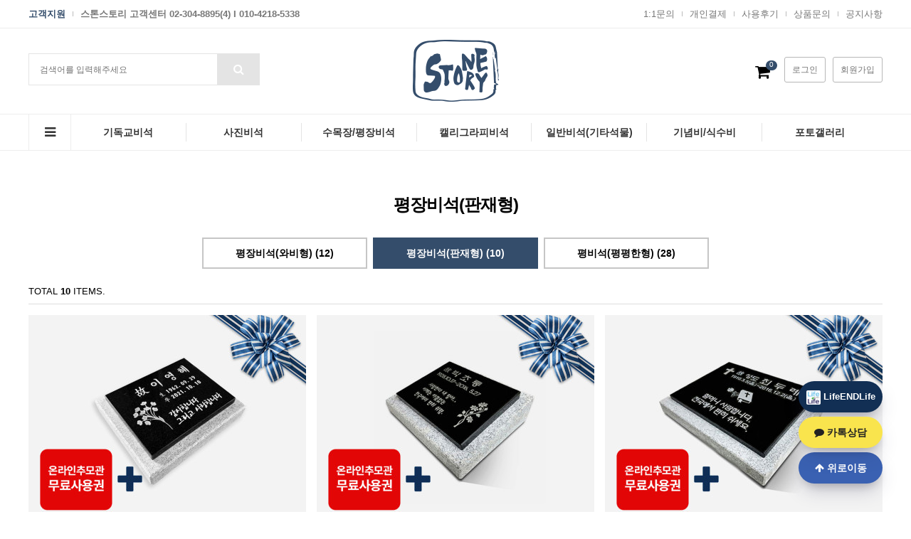

--- FILE ---
content_type: text/html; charset=utf-8
request_url: https://stonestory.co.kr/shop/list.php?ca_id=2020
body_size: 10773
content:
<!doctype html>
<html lang="ko">
<head>
<meta charset="utf-8">
<script type="text/javascript" src="https://wcs.naver.net/wcslog.js"></script>
<script type="text/javascript">
    if(!wcs_add) var wcs_add = {};
    wcs_add["wa"] = "s_1f0c8a9ef41f";
    wcs.inflow("stonestory.co.kr");
</script>
<meta http-equiv="imagetoolbar" content="no">
<meta http-equiv="X-UA-Compatible" content="IE=edge">
<title>평장비석(판재형) 상품리스트 | 스톤스토리</title>

<link rel="stylesheet" href="https://stonestory.co.kr/theme/basic/css/default_shop.css?ver=191202">
<link rel="stylesheet" href="https://stonestory.co.kr/js/font-awesome/css/font-awesome.min.css?ver=191202">
<link rel="stylesheet" href="https://stonestory.co.kr/js/owlcarousel/owl.carousel.css?ver=191202">
<link rel="stylesheet" href="https://stonestory.co.kr/theme/basic/skin/outlogin/shop_side/style.css?ver=191202">
<link rel="stylesheet" href="https://stonestory.co.kr/theme/basic/skin/shop/basic/style.css?ver=191202">
<link rel="stylesheet" href="https://stonestory.co.kr/theme/basic/skin/latest/notice/style.css?ver=191202">
<!--[if lte IE 8]>
<script src="https://stonestory.co.kr/js/html5.js"></script>
<![endif]-->
<script>
// 자바스크립트에서 사용하는 전역변수 선언
var g5_url       = "https://stonestory.co.kr";
var g5_bbs_url   = "https://stonestory.co.kr/bbs";
var g5_is_member = "";
var g5_is_admin  = "";
var g5_is_mobile = "";
var g5_bo_table  = "";
var g5_sca       = "";
var g5_editor    = "";
var g5_cookie_domain = "";
var g5_theme_shop_url = "https://stonestory.co.kr/theme/basic/shop";
var g5_shop_url = "https://stonestory.co.kr/shop";
</script>
<script src="https://stonestory.co.kr/js/jquery-1.12.4.min.js?ver=191202"></script>
<script src="https://stonestory.co.kr/js/jquery-migrate-1.4.1.min.js?ver=191202"></script>
<script src="https://stonestory.co.kr/js/jquery.shop.menu.js?ver=191202"></script>
<script src="https://stonestory.co.kr/js/common.js?ver=191202"></script>
<script src="https://stonestory.co.kr/js/wrest.js?ver=191202"></script>
<script src="https://stonestory.co.kr/js/placeholders.min.js?ver=191202"></script>
<script src="https://stonestory.co.kr/js/owlcarousel/owl.carousel.min.js?ver=191202"></script>
<script src="https://stonestory.co.kr/js/shop.category.navigation.js?ver=191202"></script>
<script src="https://stonestory.co.kr/theme/basic/js/theme.shop.list.js?ver=191202"></script>
<script src="https://stonestory.co.kr/js/jquery.bxslider.js?ver=191202"></script>
</head>
<body>

<meta name="viewport" content="width=device-width, initial-scale=1">
	<link rel="stylesheet" type="text/css" href="https://stonestory.co.kr/css/style_responsive_teb.css" media="screen and (max-width:1099px)"> 
	<link rel="stylesheet" type="text/css" href="https://stonestory.co.kr/css/style_responsive.css" media="screen and (max-width:768px)"> 

<script src="https://stonestory.co.kr/js/swiper.js"></script>
<script src="https://stonestory.co.kr/js/swiper.min.js"></script>
<!--<link rel="stylesheet" type="text/css" href="https://stonestory.co.kr/css/swiper.css" media="all">-->
<link rel="stylesheet" type="text/css" href="https://stonestory.co.kr/css/swiper.min.css" media="all">
<link rel="stylesheet" type="text/css" href="https://stonestory.co.kr/css/jquery.bxslider.css" media="all">

<!-- 상단 시작 { -->
<div id="hd">
    <h1 id="hd_h1">평장비석(판재형) 상품리스트</h1>
    <div id="skip_to_container"><a href="#container">본문 바로가기</a></div>

         
	 <div class="topBar">
		<img src="/img/top_ban.png" alt="" />
	 </div>
	<div id="tnb">
    	<div class="inner">
			
    		<ul id="hd_define">
    			<li><a href="https://stonestory.co.kr/">고객지원</a></li>
    			<li class="active"><a href="https://stonestory.co.kr/shop/">스톤스토리 고객센터 02-304-8895(4) I 010-4218-5338</a></li>
    		</ul>
			<ul id="hd_qnb">
	           <!-- <li><a href="https://stonestory.co.kr/bbs/faq.php">FAQ</a></li> -->
	            <li><a href="https://stonestory.co.kr/bbs/qalist.php">1:1문의</a></li>
	            <!--<li><a href="https://stonestory.co.kr/bbs/board.php?bo_table=gallery">포토갤러리</a></li>-->
	            <li><a href="https://stonestory.co.kr/shop/personalpay.php">개인결제</a></li>
	            <li><a href="https://stonestory.co.kr/shop/itemuselist.php">사용후기</a></li> 
	            <li><a href="https://stonestory.co.kr/shop/itemqalist.php">상품문의</a></li>
				<li class="bd"><a href="https://stonestory.co.kr/bbs/board.php?bo_table=notice">공지사항</a></li>
	        </ul>
		</div>
	</div>
	
	
    <div id="hd_wrapper">
      
		
		<div class="hd_sch_wr">
	        <fieldset id="hd_sch">
	            <legend>쇼핑몰 전체검색</legend>
	            <form name="frmsearch1" action="https://stonestory.co.kr/shop/search.php" onsubmit="return search_submit(this);">
	            <label for="sch_str" class="sound_only">검색어<strong class="sound_only"> 필수</strong></label>
	            <input type="text" style="color:#000"name="q" value="" id="sch_str" required placeholder="검색어를 입력해주세요">
	            <button type="submit" id="sch_submit" value="검색"><i class="fa fa-search" aria-hidden="true"></i><span class="sound_only">검색</span></button>
	            </form>
	            <script>
	            function search_submit(f) {
	                if (f.q.value.length < 2) {
	                    alert("검색어는 두글자 이상 입력하십시오.");
	                    f.q.select();
	                    f.q.focus();
	                    return false;
	                }
	                return true;
	            }
	            </script>
	        </fieldset>
		</div>
        <!-- 쇼핑몰 배너 시작 { -->
                <!-- } 쇼핑몰 배너 끝 -->
		 <div id="m_nav">
				<ul>
					<li id="mquick"><i class="fa fa-bars" aria-hidden="true"></i> </li>
				</ul>
		</div> 
		
		
			<div class="m_q">
				<div class="m_close"><</div>
				<div class="m_menu">
					<div class="seid_cat">
						<div class="logo_mbox">
							<img src="/data/common/logo_img" alt="" /> <p>스톤스토리</p>
						</div>
						<ul>
							<li class="seid_cat_avitv" title="로그인" onclick="location.href='/bbs/login.php'">로그인</li>
							<li onclick="location.href='/bbs/register.php'" title="회원가입">회원가입</li>
						</ul>
					</div>
					<p class="navcat"><img src="/img/bsimg.png" alt="" /> 카테고리</p>
					<ul class="hd_menu2">
												<li class="m_depth" title="기독교비석" onclick="location.href='/shop/list.php?ca_id=70'"><a href="/shop/list.php?ca_id=70" target="_self" class="">기독교비석</a> <!--<p>VIEW</p>--></li>
												<li class="m_depth" title="사진비석" onclick="location.href='/shop/list.php?ca_id=10'"><a href="/shop/list.php?ca_id=10" target="_self" class="">사진비석</a> <!--<p>VIEW</p>--></li>
												<li class="m_depth" title="수목장/평장비석" onclick="location.href='/shop/list.php?ca_id=20'"><a href="/shop/list.php?ca_id=20" target="_self" class="">수목장/평장비석</a> <!--<p>VIEW</p>--></li>
												<li class="m_depth" title="캘리그라피비석" onclick="location.href='/shop/list.php?ca_id=60'"><a href="/shop/list.php?ca_id=60" target="_self" class="">캘리그라피비석</a> <!--<p>VIEW</p>--></li>
												<li class="m_depth" title="일반비석(기타석물)" onclick="location.href='/shop/list.php?ca_id=40'"><a href="/shop/list.php?ca_id=40" target="_self" class="">일반비석(기타석물)</a> <!--<p>VIEW</p>--></li>
												<li class="m_depth" title="기념비/식수비" onclick="location.href='/shop/list.php?ca_id=50'"><a href="/shop/list.php?ca_id=50" target="_self" class="">기념비/식수비</a> <!--<p>VIEW</p>--></li>
												<li class="m_depth" title="포토갤러리" onclick="location.href='/bbs/board.php?bo_table=gallery'"><a href="/bbs/board.php?bo_table=gallery" target="_self" class="">포토갤러리</a> <!--<p>VIEW</p>--></li>
											</ul>
					<ul class="hd_menu4">
						<li class="m_depth2" onclick="location.href='/bbs/board.php?bo_table=notice'">마이페이지</li>
						<li class="m_depth2" onclick="location.href='/bbs/board.php?bo_table=qa'">나의쇼핑</li>
						<li class="m_depth2" onclick="location.href='/bbs/board.php?bo_table=notice'">공지사항</li>
						<li class="m_depth2" onclick="location.href='/bbs/board.php?bo_table=gallery'">포토갤러리</li>
						<li class="m_depth2" onclick="location.href='https://stonestory.co.kr/shop/itemuselist.php'">상품문의</li>
						<li class="m_depth2" onclick="location.href='https://stonestory.co.kr/shop/itemuselist.php'">사용후기</li>
					</ul>
					
				</div>
			</div>
		<div class="m_bg"></div>
		
		<script>
			$(document).ready(function(){
				$('#mquick').on('click', function(){
					$('.m_bg').show(); 
					$('.m_q').animate({
						left:0
					});  
				});
				$('.m_close').on('click', function(){
					$('.m_bg').hide(); 
					$('.m_q').animate({
						left: '-' + 200 + '%'
								});  
				});
			});
			$('.m_bg').on('click', function(){
					$('.m_bg').hide(); 
					$('.m_q').animate({
						left: '-' + 200 + '%'
								});  
				});
			$('#dep1').click(function(){
				$('.hd_menu2').show();
				$('.hd_menu3').hide();
				$('#dep1').addClass('seid_cat_avitv');
				$('#dep2').removeClass('seid_cat_avitv');
			});
			$('#dep2').click(function(){
				$('.hd_menu3').show();
				$('.hd_menu2').hide();
				$('#dep2').addClass('seid_cat_avitv');
				$('#dep1').removeClass('seid_cat_avitv');
			});
		</script>
		
          <div id="logo">
        	<a href="https://stonestory.co.kr/shop/"><img src="https://stonestory.co.kr/data/common/logo_img" alt="스톤스토리"></a>
			<p>스톤스토리</p>
		</div>
		
        <ul class="hd_login">     
            				<li class="sch_cart" id="click_sch"><a href="#"><i class="fa fa-search" aria-hidden="true"></i><span class="sound_only">검색</span></a></li>
				<li class="shop_cart"><a href="https://stonestory.co.kr/shop/cart.php"><i class="fa fa-shopping-cart" aria-hidden="true"></i><span class="sound_only">장바구니</span><span class="count">0</span></a></li>
            <li class="login"><a href="https://stonestory.co.kr/bbs/login.php?url=%2Fshop%2Flist.php%3Fca_id%3D2020">로그인</a></li>
            <li class="login pcjoin"><a href="https://stonestory.co.kr/bbs/register.php?url=%2Fshop%2Flist.php%3Fca_id%3D2020">회원가입</a></li>
                    </ul>
    </div>
	<script>
$( document ).ready( function() {
        $( '#click_sch' ).click( function() {
          $( '.mobile_sch' ).toggle();
        } );
      } );
	  

	</script>

	<div class="mobile_sch">
				<div class="ms">
	        <fieldset id="hd_sch">
	            <legend>쇼핑몰 전체검색</legend>
	            <form name="frmsearch1" action="https://stonestory.co.kr/shop/search.php" onsubmit="return search_submit(this);">
	            <label for="sch_str" class="sound_only">검색어<strong class="sound_only"> 필수</strong></label>
	            <input type="text" name="q" value="" id="sch_str_m" required placeholder="검색어를 입력해주세요">
	            <button type="submit" id="sch_submit_m" value="검색"><i class="fa fa-search" aria-hidden="true"></i><span class="sound_only">검색</span></button>
	            </form>
	            <script>
	            function search_submit(f) {
	                if (f.q.value.length < 2) {
	                    alert("검색어는 두글자 이상 입력하십시오.");
	                    f.q.select();
	                    f.q.focus();
	                    return false;
	                }
	                return true;
	            }
	            </script>
	        </fieldset>
		</div>
	</div>
	
	<div class="mobile_quick">
		<table>
			<tr>
				<td onclick="location.href='/shop/list.php?ca_id=70'" title="기독교비석">기독교비석</td>
				<td onclick="location.href='/shop/list.php?ca_id=10'" title="사진비석">사진비석</td>
				<td onclick="location.href='/shop/list.php?ca_id=20'" title="수목장/평장비석">수목장/평장비석</td>
            </tr>
            <tr>
                <td onclick="location.href='/shop/list.php?ca_id=60'" title="캘리그라피비석">캘리그라피비석</td>
				<td onclick="location.href='/shop/list.php?ca_id=40'" title="일반비석(기타석물)">일반비석(기타석물)</td>
				<td onclick="location.href='/shop/list.php?ca_id=50'" title="기념비/식수비">기념비/식수비</td>
            </tr>
            <tr>
				<td onclick="location.href='/shop/list.php?ca_id=80'" title="캐릭터비석">캐릭터비석</td>
				<td onclick="location.href='/bbs/board.php?bo_table=gallery'" title="포토갤러리">포토갤러리</td>
			</tr>
		</table>
	</div>
    <div id="hd_menu">
		<div class="menu_in">
			<button type="button" id="menu_open"><i class="fa fa-bars" aria-hidden="true"></i> </button>
			<div id="category">
	<h2>전체메뉴</h2>
    <ul class="cate">
        <li class="cate_li_1">
            <a href="https://stonestory.co.kr/shop/list.php?ca_id=70" class="cate_li_1_a">기독교비석</a>
                    </li>
            <li class="cate_li_1">
            <a href="https://stonestory.co.kr/shop/list.php?ca_id=10" class="cate_li_1_a">사진비석</a>
            <ul class="sub_cate sub_cate1">
                <li class="cate_li_2">
                    <a href="https://stonestory.co.kr/shop/list.php?ca_id=1010">수작업(타공방식)</a>
                </li>
                            <li class="cate_li_2">
                    <a href="https://stonestory.co.kr/shop/list.php?ca_id=1020">포토메탈형</a>
                </li>
            </ul>
        </li>
            <li class="cate_li_1">
            <a href="https://stonestory.co.kr/shop/list.php?ca_id=20" class="cate_li_1_a">수목장/평장비석</a>
            <ul class="sub_cate sub_cate1">
                <li class="cate_li_2">
                    <a href="https://stonestory.co.kr/shop/list.php?ca_id=2010">평장비석(와비형)</a>
                </li>
                            <li class="cate_li_2">
                    <a href="https://stonestory.co.kr/shop/list.php?ca_id=2020">평장비석(판재형)</a>
                </li>
                            <li class="cate_li_2">
                    <a href="https://stonestory.co.kr/shop/list.php?ca_id=2030">평비석(평평한형)</a>
                </li>
            </ul>
        </li>
            <li class="cate_li_1">
            <a href="https://stonestory.co.kr/shop/list.php?ca_id=60" class="cate_li_1_a">캘리그라피비석</a>
            <ul class="sub_cate sub_cate1">
                <li class="cate_li_2">
                    <a href="https://stonestory.co.kr/shop/list.php?ca_id=6010">캘리그라피비석</a>
                </li>
            </ul>
        </li>
            <li class="cate_li_1">
            <a href="https://stonestory.co.kr/shop/list.php?ca_id=40" class="cate_li_1_a">일반비석(기타석물)</a>
            <ul class="sub_cate sub_cate1">
                <li class="cate_li_2">
                    <a href="https://stonestory.co.kr/shop/list.php?ca_id=4010">피와비/표석</a>
                </li>
                            <li class="cate_li_2">
                    <a href="https://stonestory.co.kr/shop/list.php?ca_id=4020">둘레석(가족묘)</a>
                </li>
                            <li class="cate_li_2">
                    <a href="https://stonestory.co.kr/shop/list.php?ca_id=4030">유골함/위패/화병</a>
                </li>
                            <li class="cate_li_2">
                    <a href="https://stonestory.co.kr/shop/list.php?ca_id=4040">간판/현판</a>
                </li>
                            <li class="cate_li_2">
                    <a href="https://stonestory.co.kr/shop/list.php?ca_id=4050">헌화석(상석)</a>
                </li>
            </ul>
        </li>
            <li class="cate_li_1">
            <a href="https://stonestory.co.kr/shop/list.php?ca_id=50" class="cate_li_1_a">기념비/식수비</a>
            <ul class="sub_cate sub_cate1">
                <li class="cate_li_2">
                    <a href="https://stonestory.co.kr/shop/list.php?ca_id=5010">기념비/식수비</a>
                </li>
            </ul>
        </li>
            <li class="cate_li_1">
            <a href="https://stonestory.co.kr/shop/list.php?ca_id=80" class="cate_li_1_a">캐릭터비석</a>
                    </li>
    </ul>
    <button type="button" class="close_btn"><i class="fa fa-times" aria-hidden="true"></i><span class="sound_only">카테고리 닫기</span></button>
</div>
<div id="category_all_bg"></div>
<script>
$(function (){
    var $category = $("#category");

    $("#menu_open").on("click", function() {
        $category.css("display","block");
        $("#category_all_bg").css("display","block");
    });

    $("#category .close_btn, #category_all_bg").on("click", function(){
        $category.css("display","none");
		$("#category_all_bg").css("display","none");
    });
});
$(document).mouseup(function (e){
	var container = $("#category");
	if( container.has(e.target).length === 0)
	container.hide();
});
</script>
			<ul class="hd_menu">
			
								<li class="depth1Set" title="기독교비석"><a href="/shop/list.php?ca_id=70" target="_self" class="">기독교비석</a></li>
								<li class="depth1Set" title="사진비석"><a href="/shop/list.php?ca_id=10" target="_self" class="">사진비석</a></li>
								<li class="depth1Set" title="수목장/평장비석"><a href="/shop/list.php?ca_id=20" target="_self" class="">수목장/평장비석</a></li>
								<li class="depth1Set" title="캘리그라피비석"><a href="/shop/list.php?ca_id=60" target="_self" class="">캘리그라피비석</a></li>
								<li class="depth1Set" title="일반비석(기타석물)"><a href="/shop/list.php?ca_id=40" target="_self" class="">일반비석(기타석물)</a></li>
								<li class="depth1Set" title="기념비/식수비"><a href="/shop/list.php?ca_id=50" target="_self" class="">기념비/식수비</a></li>
								<li class="depth1Set" title="포토갤러리"><a href="/bbs/board.php?bo_table=gallery" target="_self" class="">포토갤러리</a></li>
							</ul>
		</div> 
    </div> 
</div>
<!-- } 상단 끝 -->
<style>
      .jbFixed {
        position: fixed !important;
        top: 0px;
		    z-index: 999;
			background: #fff;
      }
    </style>
<script>
	$( document ).ready( function() {
        var jbOffset = $( '#hd_menu' ).offset();
        $( window ).scroll( function() {
          if ( $( document ).scrollTop() > jbOffset.top ) {
            $( '#hd_menu' ).addClass( 'jbFixed' );
          }
          else {
            $( '#hd_menu' ).removeClass( 'jbFixed' );
          }
        });
      } );
</script>

<div id="side_menu">
	<ul id="quick">
		<li><button class="btn_sm_cl1 btn_sm"><i class="fa fa-user-o" aria-hidden="true"></i><span class="qk_tit">마이메뉴</span></button></li>
		<li><button class="btn_sm_cl2 btn_sm"><i class="fa fa-archive" aria-hidden="true"></i><span class="qk_tit">오늘 본 상품</span></button></li>
		<li><button class="btn_sm_cl3 btn_sm"><i class="fa fa-shopping-cart" aria-hidden="true"></i><span class="qk_tit">장바구니</span></button></li>
		<li><button class="btn_sm_cl4 btn_sm"><i class="fa fa-heart-o" aria-hidden="true"></i><span class="qk_tit">위시리스트</span></button></li>
    </ul>
    <button type="button" id="top_btn"><i class="fa fa-arrow-up" aria-hidden="true"></i><span class="sound_only">상단으로</span></button>
    <div id="tabs_con">
	    <div class="side_mn_wr1 qk_con">
	    	<div class="qk_con_wr">
	    		
<!-- 로그인 전 아웃로그인 시작 { -->
<section id="s_ol_before" class="s_ol">
	<div id="s_ol_be_cate">
    	<h2><span class="sound_only">회원</span>로그인</h2>
    	<a href="https://stonestory.co.kr/bbs/register.php" class="join">회원가입</a>
    </div>
    <form name="foutlogin" action="https://stonestory.co.kr/bbs/login_check.php" onsubmit="return fhead_submit(this);" method="post" autocomplete="off">
    <fieldset>
        <div class="ol_wr">
            <input type="hidden" name="url" value="%2Fshop%2Flist.php%3Fca_id%3D2020">
            <label for="ol_id" id="ol_idlabel" class="sound_only">회원아이디<strong>필수</strong></label>
            <input type="text" id="ol_id" name="mb_id" required maxlength="20" placeholder="아이디">
            <label for="ol_pw" id="ol_pwlabel" class="sound_only">비밀번호<strong>필수</strong></label>
            <input type="password" name="mb_password" id="ol_pw" required maxlength="20" placeholder="비밀번호">
            <input type="submit" id="ol_submit" value="로그인" class="btn_b02">
        </div>
        <div class="ol_auto_wr"> 
            <div id="ol_auto" class="chk_box">
                <input type="checkbox" name="auto_login" value="1" id="auto_login" class="selec_chk">
                <label for="auto_login" id="auto_login_label"><span></span>자동로그인</label>
            </div>
            <div id="ol_svc">
                <a href="https://stonestory.co.kr/bbs/password_lost.php" id="ol_password_lost">정보찾기</a>
            </div>
        </div>
        
    </fieldset>
    </form>
</section>

<script>
$omi = $('#ol_id');
$omp = $('#ol_pw');
$omi_label = $('#ol_idlabel');
$omi_label.addClass('ol_idlabel');
$omp_label = $('#ol_pwlabel');
$omp_label.addClass('ol_pwlabel');

$(function() {

    $("#auto_login").click(function(){
        if ($(this).is(":checked")) {
            if(!confirm("자동로그인을 사용하시면 다음부터 회원아이디와 비밀번호를 입력하실 필요가 없습니다.\n\n공공장소에서는 개인정보가 유출될 수 있으니 사용을 자제하여 주십시오.\n\n자동로그인을 사용하시겠습니까?"))
                return false;
        }
    });
});

function fhead_submit(f)
{
    return true;
}
</script>
<!-- } 로그인 전 아웃로그인 끝 -->
		        <ul class="side_tnb">
		        						<li><a href="https://stonestory.co.kr/shop/orderinquiry.php">주문내역</a></li>
					<li><a href="https://stonestory.co.kr/bbs/faq.php">FAQ</a></li>
		            <li><a href="https://stonestory.co.kr/bbs/qalist.php">1:1문의</a></li>
		            <li><a href="https://stonestory.co.kr/shop/personalpay.php">개인결제</a></li>
		            <li><a href="https://stonestory.co.kr/shop/itemuselist.php">사용후기</a></li>
		            <li><a href="https://stonestory.co.kr/shop/itemqalist.php">상품문의</a></li>
		            <li><a href="https://stonestory.co.kr/shop/couponzone.php">쿠폰존</a></li>
		        </ul>
	        		    		<button type="button" class="con_close"><i class="fa fa-times-circle" aria-hidden="true"></i><span class="sound_only">나의정보 닫기</span></button>
	    	</div>
	    </div>
	    <div class="side_mn_wr2 qk_con">
	    	<div class="qk_con_wr">
	        	
<!-- 오늘 본 상품 시작 { -->
<div id="stv">
    <h2 class="s_h2">오늘 본 상품 <span>0</span></h2>

    
    <p class="li_empty">없음</p>

    </div>

<script src="https://stonestory.co.kr/js/scroll_oldie.js"></script>
<!-- } 오늘 본 상품 끝 -->	    		<button type="button" class="con_close"><i class="fa fa-times-circle" aria-hidden="true"></i><span class="sound_only">오늘 본 상품 닫기</span></button>
	    	</div>
	    </div>
	    <div class="side_mn_wr3 qk_con">
	    	<div class="qk_con_wr">
	        	
<!-- 장바구니 간략 보기 시작 { -->
<aside id="sbsk" class="sbsk">
    <h2 class="s_h2">장바구니 <span class="cart-count">0</span></h2>
    <form name="skin_frmcartlist" id="skin_sod_bsk_list" method="post" action="https://stonestory.co.kr/shop/cartupdate.php">
    <ul>
    <li class="li_empty">장바구니 상품 없음</li>
    </ul>
        <a href="https://stonestory.co.kr/shop/cart.php" class="go_cart">전체보기</a>
    </form>
</aside>
<script>
jQuery(function ($) {
    $("#sbsk").on("click", ".cart_del", function(e) {
        e.preventDefault();

        var it_id = $(this).data("it_id");
        var $wrap = $(this).closest("li");

        $.ajax({
            url: g5_theme_shop_url+"/ajax.action.php",
            type: "POST",
            data: {
                "it_id" : it_id,
                "action" : "cart_delete"
            },
            dataType: "json",
            async: true,
            cache: false,
            success: function(data, textStatus) {
                if(data.error != "") {
                    alert(data.error);
                    return false;
                }

                $wrap.remove();
            }
        });
    });
});
</script>
<!-- } 장바구니 간략 보기 끝 -->

	    		<button type="button" class="con_close"><i class="fa fa-times-circle" aria-hidden="true"></i><span class="sound_only">장바구니 닫기</span></button>
	    	</div>
	    </div>
	    <div class="side_mn_wr4 qk_con">
	    	<div class="qk_con_wr">
	        	
<!-- 위시리스트 간략 보기 시작 { -->
<aside id="wish" class="side-wish">
    <h2 class="s_h2">위시리스트 <span>0</span></h2>
    <ul>
    <li class="li_empty">위시리스트 없음</li>
    </ul>
</aside>
<!-- } 위시리스트 간략 보기 끝 -->
	    		<button type="button" class="con_close"><i class="fa fa-times-circle" aria-hidden="true"></i><span class="sound_only">위시리스트 닫기</span></button>
	    	</div>
	    </div>
    </div>
</div>
<script>
jQuery(function ($){
	$(".btn_member_mn").on("click", function() {
        $(".member_mn").toggle();
        $(".btn_member_mn").toggleClass("btn_member_mn_on");
    });
    
    var active_class = "btn_sm_on",
        side_btn_el = "#quick .btn_sm",
        quick_container = ".qk_con";

    $(document).on("click", side_btn_el, function(e){
        e.preventDefault();

        var $this = $(this);
        
        if (!$this.hasClass(active_class)) {
            $(side_btn_el).removeClass(active_class);
            $this.addClass(active_class);
        }

        if( $this.hasClass("btn_sm_cl1") ){
            $(".side_mn_wr1").show();
        } else if( $this.hasClass("btn_sm_cl2") ){
            $(".side_mn_wr2").show();
        } else if( $this.hasClass("btn_sm_cl3") ){
            $(".side_mn_wr3").show();
        } else if( $this.hasClass("btn_sm_cl4") ){
            $(".side_mn_wr4").show();
        }
    }).on("click", ".con_close", function(e){
        $(quick_container).hide();
        $(side_btn_el).removeClass(active_class);
    });

    $(document).mouseup(function (e){
        var container = $(quick_container),
            mn_container = $(".shop_login");
        if( container.has(e.target).length === 0){
            container.hide();
            $(side_btn_el).removeClass(active_class);
        }
        if( mn_container.has(e.target).length === 0){
            $(".member_mn").hide();
            $(".btn_member_mn").removeClass("btn_member_mn_on");
        }
    });

    $("#top_btn").on("click", function() {
        $("html, body").animate({scrollTop:0}, '500');
        return false;
    });
});
</script>
<!-- 전체 콘텐츠 시작 { -->
<div id="wrapper" class="">
<div id="container">

<script>
var itemlist_ca_id = "2020";
</script>
<script src="https://stonestory.co.kr/js/shop.list.js"></script>

<!-- 상품 목록 시작 { -->
<div id="sct">

    <div id="list_titleb">평장비석(판재형)</div>
<div id="sct_location" class="is_list is_right"> <!-- class="view_location" --> <!-- view_location는 리스트 말고 상품보기에서만 표시 -->
    <a href='https://stonestory.co.kr/shop/' class="go_home"><span class="sound_only">메인으로</span><i class="fa fa-home" aria-hidden="true"></i></a>
    <i class="dividing-line fa fa-angle-right" aria-hidden="true"></i>
    
                <select class="shop_hover_selectbox category1">
                            <option value="70" data-url="https://stonestory.co.kr/shop/list.php?ca_id=70" >기독교비석</option>
                            <option value="10" data-url="https://stonestory.co.kr/shop/list.php?ca_id=10" >사진비석</option>
                            <option value="20" data-url="https://stonestory.co.kr/shop/list.php?ca_id=20" selected>수목장/평장비석</option>
                            <option value="60" data-url="https://stonestory.co.kr/shop/list.php?ca_id=60" >캘리그라피비석</option>
                            <option value="40" data-url="https://stonestory.co.kr/shop/list.php?ca_id=40" >일반비석(기타석물)</option>
                            <option value="50" data-url="https://stonestory.co.kr/shop/list.php?ca_id=50" >기념비/식수비</option>
                            <option value="80" data-url="https://stonestory.co.kr/shop/list.php?ca_id=80" >캐릭터비석</option>
                    </select>
                        <i class="dividing-line fa fa-angle-right" aria-hidden="true"></i>
        <select class="shop_hover_selectbox category2">
                            <option value="2010" data-url="https://stonestory.co.kr/shop/list.php?ca_id=2010" >평장비석(와비형)</option>
                            <option value="2020" data-url="https://stonestory.co.kr/shop/list.php?ca_id=2020" selected>평장비석(판재형)</option>
                            <option value="2030" data-url="https://stonestory.co.kr/shop/list.php?ca_id=2030" >평비석(평평한형)</option>
                    </select>
                    </div>
<script>
jQuery(function($){
    $(document).ready(function() {
        $("#sct_location select").on("change", function(e){
            var url = $(this).find(':selected').attr("data-url");
            
            if (typeof itemlist_ca_id != "undefined" && itemlist_ca_id === this.value) {
                return false;
            }

            window.location.href = url;
        });

		$("select.shop_hover_selectbox").shop_select_to_html();
    });
});
</script><div id="sct_hhtml"></div>
<!-- 상품분류 1 시작 { -->
<aside id="sct_ct_1" class="sct_ct">
    <h2>현재 상품 분류와 관련된 분류</h2>
    <ul>
        <li class=""><a href="https://stonestory.co.kr/shop/list.php?ca_id=2010">평장비석(와비형) (12)</a></li><li class="active"><a href="https://stonestory.co.kr/shop/list.php?ca_id=2020">평장비석(판재형) (10)</a></li><li class=""><a href="https://stonestory.co.kr/shop/list.php?ca_id=2030">평비석(평평한형) (28)</a></li>    </ul>
</aside>
<!-- } 상품분류 1 끝 -->

<div id="cat_count">TOTAL <span>10</span> ITEMS.</div><div id="sct_sortlst">
<!-- 상품 정렬 선택 시작 { -->
<section id="sct_sort">
    <h2>상품 정렬</h2>

    <!-- 기타 정렬 옵션 
    <ul>
        <li><a href="https://stonestory.co.kr/shop/list.php?ca_id=2020&amp;sort=it_name&amp;sortodr=asc">상품명순</a></li>
        <li><a href="https://stonestory.co.kr/shop/list.php?ca_id=2020&amp;sort=it_type1&amp;sortodr=desc">히트상품</a></li>
        <li><a href="https://stonestory.co.kr/shop/list.php?ca_id=2020&amp;sort=it_type2&amp;sortodr=desc">추천상품</a></li>
        <li><a href="https://stonestory.co.kr/shop/list.php?ca_id=2020&amp;sort=it_type3&amp;sortodr=desc">최신상품</a></li>
        <li><a href="https://stonestory.co.kr/shop/list.php?ca_id=2020&amp;sort=it_type4&amp;sortodr=desc">인기상품</a></li>
        <li><a href="https://stonestory.co.kr/shop/list.php?ca_id=2020&amp;sort=it_type5&amp;sortodr=desc">할인상품</a></li>
    </ul>
	-->

    <ul id="ssch_sort">
        <li><a href="https://stonestory.co.kr/shop/list.php?ca_id=2020&amp;sort=it_sum_qty&amp;sortodr=desc">판매많은순</a></li>
        <li><a href="https://stonestory.co.kr/shop/list.php?ca_id=2020&amp;sort=it_price&amp;sortodr=asc">낮은가격순</a></li>
        <li><a href="https://stonestory.co.kr/shop/list.php?ca_id=2020&amp;sort=it_price&amp;sortodr=desc">높은가격순</a></li>
        <li><a href="https://stonestory.co.kr/shop/list.php?ca_id=2020&amp;sort=it_use_avg&amp;sortodr=desc">평점높은순</a></li>
        <li><a href="https://stonestory.co.kr/shop/list.php?ca_id=2020&amp;sort=it_use_cnt&amp;sortodr=desc">후기많은순</a></li>
        <li><a href="https://stonestory.co.kr/shop/list.php?ca_id=2020&amp;sort=it_update_time&amp;sortodr=desc">최근등록순</a></li>
    </ul>
</section>
<!-- } 상품 정렬 선택 끝 --><ul id="sct_lst">
    <li><button type="button" class="sct_lst_view sct_lst_list"><i class="fa fa-th-list" aria-hidden="true"></i><span class="sound_only">리스트뷰</span></button></li>
    <li><button type="button" class="sct_lst_view sct_lst_gallery"><i class="fa fa-th-large" aria-hidden="true"></i><span class="sound_only">갤러리뷰</span></button></li>
</ul>
</div>
<!-- 상품진열 30 시작 { -->
<ul class="smt smt_10">
<li class="sct_li sct_clear">
<div class="sct_img"><a href="https://stonestory.co.kr/shop/item.php?it_id=1653487151">
<img src="https://stonestory.co.kr/data/item/1653487151/thumb-1761721637_2898_4YSR4YWh4Yar4YSM4YWi200_390x290.jpg" width="390" height="290" alt="판재비석 200*160*20 (받침석포함)" data-val1="https://stonestory.co.kr/data/item/1653487151/thumb-1761721637_2898_4YSR4YWh4Yar4YSM4YWi200_390x290.jpg" data-val2="https://stonestory.co.kr/data/item/1653487151/thumb-4YSR4YWh4Yar4YSM4YWi200_390x290.jpg" class="image_change" >
</a>
</div>
<div class='textArea2'>
<div class="sct_ct_wrap2">
<div class="sct_txt2"><a href="https://stonestory.co.kr/shop/item.php?it_id=1653487151">
판재비석 200*160*20 (받침석포함)
</a></div>
<div class="sct_icon"><span class="sit_icon"><span class="shop_icon shop_icon_3">최신</span><span class="shop_icon shop_icon_4">인기</span></span></div>
<div class="sct_cost2">
210,000원
</div>
<div class="sct_basic2">A급 오석, A급 화강석</div>
</div>
</li>
<li class="sct_li">
<div class="sct_img"><a href="https://stonestory.co.kr/shop/item.php?it_id=1607666342">
<img src="https://stonestory.co.kr/data/item/1607666342/thumb-1761721648_876_4YSR4YWh4Yar4YSM4YWi250_390x290.jpg" width="390" height="290" alt="판재비석 250*200*20 (받침석포함)" data-val1="https://stonestory.co.kr/data/item/1607666342/thumb-1761721648_876_4YSR4YWh4Yar4YSM4YWi250_390x290.jpg" data-val2="https://stonestory.co.kr/data/item/1607666342/thumb-4YSR4YWh4Yar4YSM4YWi250_390x290.jpg" class="image_change" >
</a>
</div>
<div class='textArea2'>
<div class="sct_ct_wrap2">
<div class="sct_txt2"><a href="https://stonestory.co.kr/shop/item.php?it_id=1607666342">
판재비석 250*200*20 (받침석포함)
</a></div>
<div class="sct_icon"><span class="sit_icon"></span></div>
<div class="sct_cost2">
265,000원
</div>
<div class="sct_basic2">A급 오석, A급 화강석</div>
</div>
</li>
<li class="sct_li sct_last">
<div class="sct_img"><a href="https://stonestory.co.kr/shop/item.php?it_id=1607666340">
<img src="https://stonestory.co.kr/data/item/1607666340/thumb-1761721661_0374_4YSR4YWh4Yar4YSM4YWi300_390x290.jpg" width="390" height="290" alt="판재비석 300*250*20 (받침석포함)" data-val1="https://stonestory.co.kr/data/item/1607666340/thumb-1761721661_0374_4YSR4YWh4Yar4YSM4YWi300_390x290.jpg" data-val2="https://stonestory.co.kr/data/item/1607666340/thumb-4YSR4YWh4Yar4YSM4YWi300_390x290.jpg" class="image_change" >
</a>
</div>
<div class='textArea2'>
<div class="sct_ct_wrap2">
<div class="sct_txt2"><a href="https://stonestory.co.kr/shop/item.php?it_id=1607666340">
판재비석 300*250*20 (받침석포함)
</a></div>
<div class="sct_icon"><span class="sit_icon"></span></div>
<div class="sct_cost2">
300,000원
</div>
<div class="sct_basic2">A급 오석, A급 화강석</div>
</div>
</li>
<li class="sct_li sct_clear">
<div class="sct_img"><a href="https://stonestory.co.kr/shop/item.php?it_id=1607666303">
<img src="https://stonestory.co.kr/data/item/1607666303/thumb-1761721675_6551_4YSR4YWh4Yar4YSM4YWi400_390x290.jpg" width="390" height="290" alt="판재비석 400*300*20 (받침석포함)" data-val1="https://stonestory.co.kr/data/item/1607666303/thumb-1761721675_6551_4YSR4YWh4Yar4YSM4YWi400_390x290.jpg" data-val2="https://stonestory.co.kr/data/item/1607666303/thumb-4YSR4YWh4Yar4YSM4YWi400_390x290.jpg" class="image_change" >
</a>
</div>
<div class='textArea2'>
<div class="sct_ct_wrap2">
<div class="sct_txt2"><a href="https://stonestory.co.kr/shop/item.php?it_id=1607666303">
판재비석 400*300*20 (받침석포함)
</a></div>
<div class="sct_icon"><span class="sit_icon"></span></div>
<div class="sct_cost2">
340,000원
</div>
<div class="sct_basic2">A급 오석, A급 화강석</div>
</div>
</li>
<li class="sct_li">
<div class="sct_img"><a href="https://stonestory.co.kr/shop/item.php?it_id=1607666300">
<img src="https://stonestory.co.kr/data/item/1607666300/thumb-4YSR4YWh4Yar4YSM4YWi4001_390x290.jpg" width="390" height="290" alt="판재비석 400*300*20 (받침석포함)" data-val1="https://stonestory.co.kr/data/item/1607666300/thumb-4YSR4YWh4Yar4YSM4YWi4001_390x290.jpg" data-val2="https://stonestory.co.kr/data/item/1607666300/thumb-4YSR4YWh4Yar4YSM4YWi400_390x290.jpg" class="image_change" >
</a>
</div>
<div class='textArea2'>
<div class="sct_ct_wrap2">
<div class="sct_txt2"><a href="https://stonestory.co.kr/shop/item.php?it_id=1607666300">
판재비석 400*300*20 (받침석포함)
</a></div>
<div class="sct_icon"><span class="sit_icon"></span></div>
<div class="sct_cost2">
340,000원
</div>
<div class="sct_basic2">A급 오석, A급 화강석</div>
</div>
</li>
<li class="sct_li sct_last">
<div class="sct_img"><a href="https://stonestory.co.kr/shop/item.php?it_id=1607666271">
<img src="https://stonestory.co.kr/data/item/1607666271/thumb-4YSR4YWh4Yar4YSM4YWi4002_390x290.jpg" width="390" height="290" alt="판재비석 400*300*20 (받침석포함)" data-val1="https://stonestory.co.kr/data/item/1607666271/thumb-4YSR4YWh4Yar4YSM4YWi4002_390x290.jpg" data-val2="https://stonestory.co.kr/data/item/1607666271/thumb-4YSR4YWh4Yar4YSM4YWi400_390x290.jpg" class="image_change" >
</a>
</div>
<div class='textArea2'>
<div class="sct_ct_wrap2">
<div class="sct_txt2"><a href="https://stonestory.co.kr/shop/item.php?it_id=1607666271">
판재비석 400*300*20 (받침석포함)
</a></div>
<div class="sct_icon"><span class="sit_icon"></span></div>
<div class="sct_cost2">
340,000원
</div>
<div class="sct_basic2">A급 오석, A급 화강석</div>
</div>
</li>
<li class="sct_li sct_clear">
<div class="sct_img"><a href="https://stonestory.co.kr/shop/item.php?it_id=1612427143">
<img src="https://stonestory.co.kr/data/item/1612427143/thumb-4YSR4YWh4Yar4YSM4YWi2504YSJ4YWm4YSF4YWp_390x290.jpg" width="390" height="290" alt="판재비석 250*300*20 세로형 (받침석포함)" data-val1="https://stonestory.co.kr/data/item/1612427143/thumb-4YSR4YWh4Yar4YSM4YWi2504YSJ4YWm4YSF4YWp_390x290.jpg" data-val2="https://stonestory.co.kr/data/item/1612427143/thumb-4YSJ4YWm4YSF4YWp4YSR4YWh4Yar4YSM4YWi250_390x290.jpg" class="image_change" >
</a>
</div>
<div class='textArea2'>
<div class="sct_ct_wrap2">
<div class="sct_txt2"><a href="https://stonestory.co.kr/shop/item.php?it_id=1612427143">
판재비석 250*300*20 세로형 (받침석포함)
</a></div>
<div class="sct_icon"><span class="sit_icon"></span></div>
<div class="sct_cost2">
290,000원
</div>
<div class="sct_basic2">A급 오석, A급 화강석</div>
</div>
</li>
<li class="sct_li">
<div class="sct_img"><a href="https://stonestory.co.kr/shop/item.php?it_id=1612427598">
<img src="https://stonestory.co.kr/data/item/1612427598/thumb-4YSR4YWh4Yar4YSM4YWi4YSL4YWv4Yar4YSS4YWn4Ya82204YSJ4YWm4YSF4YWp_390x290.jpg" width="390" height="290" alt="원형비석 220*20 세로형 (받침석포함)" data-val1="https://stonestory.co.kr/data/item/1612427598/thumb-4YSR4YWh4Yar4YSM4YWi4YSL4YWv4Yar4YSS4YWn4Ya82204YSJ4YWm4YSF4YWp_390x290.jpg" data-val2="https://stonestory.co.kr/data/item/1612427598/thumb-4YSL4YWv4Yar4YSS4YWn4Ya8220_390x290.jpg" class="image_change" >
</a>
</div>
<div class='textArea2'>
<div class="sct_ct_wrap2">
<div class="sct_txt2"><a href="https://stonestory.co.kr/shop/item.php?it_id=1612427598">
원형비석 220*20 세로형 (받침석포함)
</a></div>
<div class="sct_icon"><span class="sit_icon"></span></div>
<div class="sct_cost2">
270,000원
</div>
<div class="sct_basic2">A급 오석, A급 화강석</div>
</div>
</li>
<li class="sct_li sct_last">
<div class="sct_img"><a href="https://stonestory.co.kr/shop/item.php?it_id=1612427825">
<img src="https://stonestory.co.kr/data/item/1612427825/thumb-4YSR4YWh4Yar4YSM4YWi4YSF4YWh4YSL4YWu4Yar4YSD4YWz300_390x290.jpg" width="390" height="290" alt="판재비석 300*250*20 라운드형 (받침석포함)" data-val1="https://stonestory.co.kr/data/item/1612427825/thumb-4YSR4YWh4Yar4YSM4YWi4YSF4YWh4YSL4YWu4Yar4YSD4YWz300_390x290.jpg" data-val2="https://stonestory.co.kr/data/item/1612427825/thumb-4YSF4YWh4YSL4YWu4Yar4YSD4YWz300_390x290.jpg" class="image_change" >
</a>
</div>
<div class='textArea2'>
<div class="sct_ct_wrap2">
<div class="sct_txt2"><a href="https://stonestory.co.kr/shop/item.php?it_id=1612427825">
판재비석 300*250*20 라운드형 (받침석포함)
</a></div>
<div class="sct_icon"><span class="sit_icon"></span></div>
<div class="sct_cost2">
330,000원
</div>
<div class="sct_basic2">A급 오석, A급 화강석</div>
</div>
</li>
<li class="sct_li sct_clear">
<div class="sct_img"><a href="https://stonestory.co.kr/shop/item.php?it_id=1655392138">
<img src="https://stonestory.co.kr/data/item/1655392138/thumb-4YSS4YWh4Ya44YSM4YWh4Ya84YSR4YWh4Yar4YSM4YWi400_390x290.jpg" width="390" height="290" alt="합장전용 판재비석 400*250*20 (받침석포함)" data-val1="https://stonestory.co.kr/data/item/1655392138/thumb-4YSS4YWh4Ya44YSM4YWh4Ya84YSR4YWh4Yar4YSM4YWi400_390x290.jpg" data-val2="https://stonestory.co.kr/data/item/1655392138/thumb-4YSS4YWh4Ya44YSM4YWh4Ya8_4YSR4YWh4Yar4YSM4YWi200_new_390x290.jpg" class="image_change" >
</a>
</div>
<div class='textArea2'>
<div class="sct_ct_wrap2">
<div class="sct_txt2"><a href="https://stonestory.co.kr/shop/item.php?it_id=1655392138">
합장전용 판재비석 400*250*20 (받침석포함)
</a></div>
<div class="sct_icon"><span class="sit_icon"></span></div>
<div class="sct_cost2">
340,000원
</div>
<div class="sct_basic2">A급 오석, A급 화강석</div>
</div>
</li>
</ul>
<!-- } 상품진열 30 끝 -->

<script>
//SNS 공유
$(function (){
	$(".btn_share").on("click", function() {
		$(this).parent("div").children(".sct_sns_wrap").show();
	});
    $('.sct_sns_bg, .sct_sns_cls').click(function(){
	    $('.sct_sns_wrap').hide();
	});
});			

jQuery(".image_change").on("mouseenter",function(){
		jQuery(this).attr("src", jQuery(this).attr("data-val2"));
		
	});
	jQuery(".image_change").on("mouseleave",function(){
		jQuery(this).attr("src", jQuery(this).attr("data-val1"));
	});
</script>

    
    <div id="sct_thtml"></div></div>
<style>
.intro_weblink {text-align: center;	width: 100%;	position: relative;    height: auto;    display: table;    margin-bottom: 50px;}
.title_line {	width: 100%;    border-top: 1px solid #e6e6e6;    position: absolute;    top: 20px;	z-index: 8;}
.intro_title {	text-align: center;}
.intro_title p {	border: 1px solid #ddd;    background: #fff;    width: 290px;    padding: 7px 0;    border-radius: 10px;    margin: 0 auto;    font-weight: 700;    color: #333;	position: relative;	z-index: 9;}
.weblink_list ul li {list-style: none; display: inline-block; width: 219px; height: 130px; overflow: hidden;}
.weblink_list ul {margin:30px 0;padding:0;}
.weblink_list ul li img {width: 100%;}
</style>

<div class="inner">

<div class="intro_weblink">
			<div class="intro_title">
				<p>스톤스토리와 함께하는 기업</p>
				<div class="title_line"></div>
			<div class="weblink_list">
				<ul>
					<li><a href="http://www.라이프앤드라이프.com" target="_blank"><img src="/img/banner_bg00.jpg" alt="" /></a></li>
					<li><a href="http://www.whb.or.kr/"><img src="/img/banner_bg01.jpg" alt="" /></a></li>
					<!--<li><a href="https://www.christiantoday.co.kr/"><img src="/img/banner_bg02.jpg" alt="" /></a></li>-->
					<li><a href="http://www.jeonham.org/"><img src="/img/banner_bg03.jpg" alt="" /></a></li>
					<li><a href="http://www.hifamily.org/"><img src="/img/banner_bg04.jpg" alt="" /></a></li>
					<li><a href="http://hapoom.co.kr/"><img src="/img/banner_bg05.jpg" alt="" /></a></li>
				</ul>
			</div>
		</div>
		</div>
		
	<div class="foot_banner">
		<ul>
			<li onclick="location.href='/bbs/board.php?bo_table=free'">
					<div class="foot_quick">
						<div class="item-img2">
							<img src="/img/foot_img1.png" alt="img" />
						</div>
						<div class="item_txt2">
							<div class="item_line"></div>
							<h1>STONE EVENT</h1>
							<h3>스톤스토리 이벤트</h3>
						</div>
					</div>
			</li>
			<li onclick="location.href='/bbs/content.php?co_id=quick'">
					<div class="foot_quick">
						<div class="item-img2">
							<img src="/img/foot_img2.png" alt="img" />
						</div>
						<div class="item_txt2">
							<div class="item_line"></div>
							<h1>STONE SHIPPING</h1>
							<h3>무료/배송/교환 안내</h3>
						</div>
					</div>
			</li>
			<li onclick="location.href='/shop/mypage.php'">
					<div class="foot_quick">
						<div class="item-img2">
							<img src="/img/foot_img3.png" alt="img" />
						</div>
						<div class="item_txt2">
							<div class="item_line"></div>
							<h1>STONE DELIVERY</h1>
							<h3>주문배송조회</h3>
						</div>
					</div>
			</li>
			<li onclick="location.href='/shop/itemqalist.php'">
					<div class="foot_quick">
						<div class="item-img2">
							<img src="/img/foot_img4.png" alt="img" />
						</div>
						<div class="item_txt2">
							<div class="item_line"></div>
							<h1>STONE SUPPORT</h1>
							<h3>나의 문의 내역</h3>
						</div>
					</div>
			</li>
		</ul>
	</div>
</div>

        </div>  <!-- } .shop-content 끝 -->
	</div>      <!-- } #container 끝 -->
</div>
<!-- } 전체 콘텐츠 끝 -->

<div class="ft_top">
	<div class="inner">
		<ul>
			<li><a href="https://stonestory.co.kr/bbs/content.php?co_id=privacy">개인정보처리방침</a></li>
			<li class="liLine">I</li>
			<li><a href="https://stonestory.co.kr/bbs/content.php?co_id=provision">서비스이용약관</a></li>
		</ul>
	</div>
</div>

<!-- 하단 시작 { -->
<div id="ft">
    <div id="ft_wr">
		<div class="foot_section">
			<ul class="cust1">
				<li>고객상담안내</li>
				<li>02-304-8895(4) / 010-4218-5338</li>
				<li>평일 오전 10:00 ~ 오후 6:00 / 점심시간 오후 12:00 ~ 오후 1:00<br>
				토 / 일 / 공휴일 휴무</li>
				<li>자세한 교환·반품절차 안내는 문의란 및 공지사항을 참고해주세요</li>
			</ul>
		<ul class="cust2">
				<li>무통장계좌안내</li>
				<li>농협 301-0200-8648-41<br>
				예금주 : 스톤스토리(김경윤)</li>
			</ul>
			<ul class="cust3">
				<li>빠른서비스</li>
				<li><a href="https://stonestory.co.kr/bbs/login.php?url=%2Fshop%2Flist.php%3Fca_id%3D2020">로그인</a> / <a href="https://stonestory.co.kr/bbs/register.php">회원가입</a><br>
				<a href="https://stonestory.co.kr/bbs/shop/wishlist.php">관심상품</a><br>
				<a href="https://stonestory.co.kr/bbs/shop/cart.php">장바구니</a><br>
				<a href="https://stonestory.co.kr/bbs/shop/orderinquiry.php">주문조회</a><br>
				<a href="https://stonestory.co.kr/bbs/shop/mypage.php">마이페이지</a></li>
			</ul>
			
		</div>
		<div class="cust4">
				<!-- 커뮤니티 최신글 시작 { -->
				<section id="sidx_lat">
					
<div class="notice ft_cnt">
    <h2><a href="https://stonestory.co.kr/bbs/board.php?bo_table=notice">공지사항</a></h2>
    <ul>
            <li>
            <a href="https://stonestory.co.kr/bbs/board.php?bo_table=notice&amp;wr_id=7&amp;sst=wr_datetime&amp;sod=asc&amp;sop=and&amp;page=7320">[이벤트] 포토리뷰를 올려주시는 모든 분들께 선물을 드…</a>        </li>
            <li>
            <a href="https://stonestory.co.kr/bbs/board.php?bo_table=notice&amp;wr_id=6&amp;sst=wr_datetime&amp;sod=asc&amp;sop=and&amp;page=7320">[필독] 상품 문의시 주의사항 안내드립니다.</a>        </li>
            <li>
            <a href="https://stonestory.co.kr/bbs/board.php?bo_table=notice&amp;wr_id=1&amp;sst=wr_datetime&amp;sod=asc&amp;sop=and&amp;page=7320">스톤스토리 홈페이지가 새 단장 하였습니다.</a>        </li>
            </ul>
</div>
				</section>
				<!-- } 커뮤니티 최신글 끝 -->
			</div>
    </div>
</div>
 <div id="ft_company" class="ft_cnt">
	<div class="inner">
		<p class="ft_info">
			<span><b>COMPANY&nbsp; </b> 스톤스토리</span>&emsp;
			<span><b>ADDRESS&nbsp;  </b> 서울특별시 강동구 고덕비즈밸리로 26 강동U1센터 A동705호</span>  &nbsp
			<span><b>공장 </b>경기도 포천시 영일로 676</span><br>
			<span><b>BUSINESS LICENSE&nbsp;  </b> 239-15-00131</span>&emsp;
			<span><b>OWNER&nbsp;  </b> 김경윤</span>&emsp;
			<span><b>TEL&nbsp;  </b> <!--010-4218-5338-->02-304-8895(4)</span>&emsp;
			<!--<span><b>FAX&nbsp;  </b> </span>-->
			<!-- <span><b>운영자</b> 최고관리자</span><br> -->
			<br>
			<span><b>이메일&nbsp; </b> kkyun567@gmail.com</span>&emsp;
			<span><b>통신판매업신고번호&nbsp; </b> 2025-서울강동-1236</span>&emsp;
			<span><b>개인정보 보호책임자&nbsp; </b> 이효진</span>
			<a href="https://www.ftc.go.kr/bizCommPop.do?wrkr_no=2391500131&apv_perm_no=" target="_blank" style="padding: 10px; background: #e8e8e8; border-radius: 20px; color: #8c8c8c; margin-left: 7px;">사업자정보확인</a>
					</p>
		<div class="esimg">
		<img src="/img/escrow.png" alt="" />
		<div class="custcs">
			<ul>
				<li><img src="/img/sp1.png" alt="" /></li>
				<li><img src="/img/sp2.png" alt="" /></li>
				<li><img src="/img/sp3.png" alt="" /></li>
			</ul>
		</div>
	</div>
		 <div id="ft_copy">Copyright &copy; 2020 스톤스토리. All Rights Reserved.</div>
	</div>
</div>

<div class="fixed_btn">
    <a href="javascript:void(0)" id="top" class="fb_top"><i class="fa fa-arrow-up" aria-hidden="true"></i> <span>위로이동</span></a>
    <a href="javascript:void(0)" onclick="kakaoChatStart()" class="fb_kakao"><i class="fa fa-comment" aria-hidden="true"></i> <span>카톡상담</span></a>
	<a href="https://lifeendlife.com/" class="fb_dog" target="_blank">
		<img src="/img/lifeendlife_icon.png" alt="LifeENDLife 아이콘" style="width:20px; height:20px; vertical-align:middle;">
		<span>LifeENDLife</span>
	</a>
</div>

<!-- 카카오톡 채널 스크립트 -->
<script src="//developers.kakao.com/sdk/js/kakao.min.js"></script>
<script type='text/javascript'>
    Kakao.init('a207d3f756f0ccc43e2b82af71bcc28c'); // 사용할 앱의 JavaScript키를 입력해 주세요.
    function kakaoChatStart() {
        Kakao.Channel.chat({
            channelPublicId: '_izWJb' // 카카오톡 채널 홈 URL에 명시된 ID를 입력합니다.
        });
    }
</script>

<script>
    $("#top").click(function() {
        $("html, body").animate({ scrollTop: 0 }, "slow");
        return false;
    });

</script>



		
<script src="https://stonestory.co.kr/js/sns.js"></script>
<!-- } 하단 끝 -->



<!-- ie6,7에서 사이드뷰가 게시판 목록에서 아래 사이드뷰에 가려지는 현상 수정 -->
<!--[if lte IE 7]>
<script>
$(function() {
    var $sv_use = $(".sv_use");
    var count = $sv_use.length;

    $sv_use.each(function() {
        $(this).css("z-index", count);
        $(this).css("position", "relative");
        count = count - 1;
    });
});
</script>
<![endif]-->


<script type="text/javascript">
    wcs_do();
</script>
</body>
</html>

<!-- list.10.skin.php -->


--- FILE ---
content_type: text/css
request_url: https://stonestory.co.kr/theme/basic/skin/latest/notice/style.css?ver=191202
body_size: 556
content:
@charset "utf-8";

/* 새글 스킨 (latest) */
.notice {position:relative;padding:15px 50px!important; width:100%!important}
.notice h2 a {margin-bottom: 17px; font-size: 11px; font-weight: bold; color: #333; letter-spacing: 0.5px;}
.notice li {text-overflow:ellipsis;overflow:hidden;white-space:nowrap;border-bottom:1px solid #e8e8e8}
.notice li a, .notice li.empty_li {color:#8e8e8e;padding:11px 0;display:inline-block}
.notice li .lock_icon {display:inline-block;line-height:14px;width:16px;font-size:0.833em;color:#4f818c;background:#cbe3e8;text-align:center;border-radius:2px;font-size: 12px;border:1px solid #a2c6ce;vertical-align:baseline}
.notice li .new_icon {display:inline-block;line-height:16px;width:16px;font-size:0.833em;color:#ffff00;background:#6db142;text-align:center;margin-right:10px;border-radius:2px;vertical-align:baseline}
.notice .cnt_cm {background:#5c85c1;color:#fff;font-size:11px;height:16px;line-height:16px;padding:0 5px;border-radius:3px;white-space:nowrap;margin-left:5px}
.notice li.empty_li {border-bottom:0;line-height:120px}
.sidx_lat {float: left; padding-left: 48px; margin: 20px 0;width: 100%;}
.notice li:last-child{border-bottom: none!important;}

--- FILE ---
content_type: text/css
request_url: https://stonestory.co.kr/css/jquery.bxslider.css
body_size: 1217
content:
/**
 * BxSlider v4.1.2 - Fully loaded, responsive content slider
 * http://bxslider.com
 *
 * Written by: Steven Wanderski, 2014
 * http://stevenwanderski.com
 * (while drinking Belgian ales and listening to jazz)
 *
 * CEO and founder of bxCreative, LTD
 * http://bxcreative.com
 */


/** RESET AND LAYOUT
===================================*/

.bx-wrapper {position: relative;/* margin: 0 auto 60px; */ height: auto; max-height: auto; padding: 0;	*zoom: 1;}
.bx-wrapper img {max-width: 100%; min-width: 100%;height: auto; max-height: auto;display: block;}

/** THEME
===================================*/

.bx-wrapper .bx-viewport {	/*fix other elements on the page moving (on Chrome)*/-webkit-transform: translatez(0);-moz-transform: translatez(0);-ms-transform: translatez(0);-o-transform:translatez(0);transform: translatez(0);}
.bx-wrapper .bx-viewport ul {margin:0px; padding:0px;}

.bx-wrapper .bx-pager,
.bx-wrapper .bx-controls-auto {position: absolute;
    position: absolute;

    width: 100%;}

/* LOADER */

.bx-wrapper .bx-loading {min-height: 50px;background: url(images/bx_loader.gif) center center no-repeat #fff;height: 100%;	width: 100%;position: absolute;	top: 0;left: 0;	z-index: 2000;}

/* PAGER */

.bx-wrapper .bx-pager {text-align: center;font-size: .85em;font-family: Arial;font-weight: bold;color: #ccc;padding-top: 20px;}

.bx-wrapper .bx-pager .bx-pager-item,
.bx-wrapper .bx-controls-auto .bx-controls-auto-item {display: inline-block;*zoom: 1;*display: inline;}

.bx-wrapper .bx-pager.bx-default-pager a {background: #dedede; background-size: 100% 100%; text-indent: -9999px; display: block; width: 10px; border-radius: 10px; height: 10px; margin: 0 3px; outline: 0;}

.bx-wrapper .bx-pager.bx-default-pager a:hover,
.bx-wrapper .bx-pager.bx-default-pager a.active {background: #344d6b; background-size: 100% 100%;}

/* DIRECTION CONTROLS (NEXT / PREV) */

.bx-wrapper .bx-prev {background: url(../img/arrow_l.png) no-repeat; right: 0}
.bx-wrapper .bx-next {background: url(../img/arrow_r.png) no-repeat ;}
.bx-wrapper .bx-prev:hover {background-position: 0 0;}
.bx-wrapper .bx-next:hover {background-position: -43p 0;}
.bx-wrapper .bx-controls-direction a {position: absolute;top: 50%;	margin-top: -30px;outline: 0;width: 71px;height: 71px;text-indent: -9999px;z-index: 9999;}
.bx-wrapper .bx-controls-direction a.disabled {	display: none;}
.bx-next {right: -30;}
/* AUTO CONTROLS (START / STOP) */

.bx-wrapper .bx-controls-auto {text-align: center;}
.bx-wrapper .bx-controls-auto .bx-start {display: block;text-indent: -9999px;width: 10px;height: 11px;outline: 0;background: url(images/controls.png) -86px -11px no-repeat;margin: 0 3px;}
.bx-wrapper .bx-controls-auto .bx-start:hover,
.bx-wrapper .bx-controls-auto .bx-start.active {background-position: -86px 0;}
.bx-wrapper .bx-controls-auto .bx-stop {display: block;	text-indent: -9999px;width: 9px;height: 11px;outline: 0;background: url(images/controls.png) -86px -44px no-repeat;	margin: 0 3px;}
.bx-wrapper .bx-controls-auto .bx-stop:hover,
.bx-wrapper .bx-controls-auto .bx-stop.active {background-position: -86px -33px;}

/* PAGER WITH AUTO-CONTROLS HYBRID LAYOUT */

.bx-wrapper .bx-controls.bx-has-controls-auto.bx-has-pager .bx-pager {text-align: center;width: 100%;}
.bx-wrapper .bx-controls.bx-has-controls-auto.bx-has-pager .bx-controls-auto {right: 0;width: 35px;}

/* IMAGE CAPTIONS */

.bx-wrapper .bx-caption {position: absolute;bottom: 0;	left: 0;background: #666\9;	background: rgba(80, 80, 80, 0.75);width: 100%;}
.bx-wrapper .bx-caption span {color: #fff;font-family: Arial;display: block;font-size: .85em;	padding: 10px;}

--- FILE ---
content_type: text/css
request_url: https://stonestory.co.kr/css/style_responsive_teb.css
body_size: 2997
content:
.intro_inner {
	width: auto!important;
}
.slid_img {
	overflow: hidden;
    float: unset!important;
    width: 100%!important;
    height: 200px!important;
}
.slid_txt {
    float: unset!important;
width: 100%!important;}
.intro_slid {height: auto!important}

.intro_title ul {
	padding:0;
}
.intro_imgset li {
    margin: 5px!important;
    width: 47%!important;
}
.intro_imgset li img{
	width: 100%!important;
}
.weblink_l {
    width: 100%!important;
    margin-right: 0!important;
    margin-left: 0!important;
}
.weblink_r {
    width: 100%!important;
    margin-top: 6px!important;
}
.weblink_r ul li {
    width: 50%!important;
    height: 118px!important;
    margin-right: 0!important;
}
.intro_weblink {
	margin-bottom: 30px !important;
}
.shop_icon_soldout  {line-height: 220px;}
.intro_slid {width: 100%!important;}
.slid_txt {padding: 20px!important;}
.slid_txt h1 {font-size: 16px!important;margin:0}
.slid_txt p {font-size: 12px!important;}
.slid_txt h1 span {font-size: 16px!important;}

.inner {width: auto!important;}
.inner2 {width: auto!important;}
#tnb {height: auto!important;}
#hd_qnb {display: none;}
#hd_define {float: unset!important;padding: 4px 0;}
#hd, #wrapper, #ft {min-width: auto !important;}
#hd_pop, #hd_wrapper, #tnb .inner, #gnb .gnb_wrap, #container_wr, #ft_wr {width: auto !important;}
.hd_sch_wr {left: 20px;}
.hd_login {right: 20px;}
#hd_define li a {font-size: 14px;}
.hd_sch_wr {display: none;}
#container {width: 100%;}

.mobile_sch {display:block;padding: 0 10px 10px;}
#sch_str_m{
    float: left;
    width: 90%;
    height: 45px;
    padding-left: 15px;
    border: 1px solid #e4e4e4;
    border-right: 0;
    font-size: 12px;
}
#sch_submit_m {
    float: left;
    width: 10%;
    height: 45px;
    border: 0;
    background: #e4e4e4;
    color: #fff;
    cursor: pointer;
    font-size: 16px;
}
#m_nav {
	display: block;
	position: absolute;
    left: 30px;
    font-size: 24px;
    top: 45px;
    color: #757575;
}
#m_nav button {
	color: #757575;
    padding: 10px;
    border-radius: 3px;
    border: none;
    background: #fff;
    font-size: 32px;
}
#hd_menu {display:none;}
.visu_slid {height: 500px;padding: 0 10px 10px;}
.img-text {text-align: center;margin-top:0;}
.img-text {padding: 0}
.tp1 {font-size: 18px;background: rgb(255 255 255 / 75%);
    padding-top: 10px;}
.tp2 {font-size: 35px; font-weight: 400;    background: rgb(255 255 255 / 75%);
    padding-bottom: 10px; padding: 9px 30px;}
.tp3 {    color: #666;
    font-size: 17px;
    font-weight: 600;
    line-height: 22px;
    padding-top: 0;
	padding: 15px 10px;
    margin-top: 12px;
    margin-bottom: 26px;
    background: rgb(255 255 255 / 75%);
}
.n1 {background-size: 100% 100%;}
.mbg01 {background-size: 150%;background-position: -190px;}
.mbg02 {background-size: 150%;background-position: -190px;}
.mbg03 {background-size: 150%;background-position: -190px;}
.mbg04 {background-size: 150%;background-position: -190px;}
.img-text a {padding: 10px 12px;}
.section_art {height: auto}
.section_art {margin: 0;}
.art_banner {width: 100%; height: 270px; margin-right: 0; border: none;    background-size: 100% 100%;}
.art_banner2 {width: 100%;  height: 270px;border: 3px solid #fff;}
.art_banner:hover{background-size: 100% 100%}
.art_banner2:hover{background-size: 100% 100%}
.art_banner5:hover{background-size: 100% 100%}
.art_banner3:hover{background-size: 100% 100%}
.art_banner8:hover{background-size: 100% 100%}
.art_banner9:hover{background-size: 100% 100%}
.section_ban {display: block;}
.vslide {padding: 160px 70px;}
.vslide a {font-size: 14px; padding: 10px;}
.banner_img5 {top:150px;right: 50px;}
.art_banner7 {width: 100%; height: 330px;margin-right: 0;}
.section_center {width: 100%;float: unset; height: auto; margin-bottom: 20px; margin-left:0;}
.art_banner8 {width: 100%;margin-left: 0;border-right: none;height: 270px;border-bottom: 1px solid #fff;margin-bottom: 0;}
.art_banner9 {width: 100%;margin-left: 0;margin-bottom: 0;height: 270px;}
#logo {padding: 26px 0 0;}
#logo img {height: 70px;}
.art_banner5 {height: 270px;}
.banner_img2 {top: 84px;}
.art_banner3 {height: 270px;}
.sct_wrap h2 {font-size: 18px;}
.sct_wrap header p {font-size: 12px;}
.banner_img4 {right: 32px;}
.art_banner3 {width: 100%;margin-right: 0;border: none;}
.art_banner5 {width: 100%;margin-right: 0;}
.art_banner6 {width: 100%;margin-right: 0; border: none;
    background: url(/img/art_banner_bg2.png) no-repeat;
    background-size: 100%;}
.side_imgbox {margin-bottom: 30px; background:none; padding: 0 2%;}
.side_imgbox img {width: 100%;}
.smt_10 .sct_li {width: 48%; float:unset; display:inline-table; margin-right: 0;margin-bottom: 0;text-align: center;}
.sct_txt2 {min-height: 46px; text-align:center!important}
.textArea2 {margin: 0 auto;}
.sct_prod_cnt{display: none;}
.foot_banner ul li {width: 49%; float: left; display:inline-block;}
.foot_banner ul li::after{display:black; clear:both; content:""}
.foot_quick {width: 100%;}
.foot_banner {padding: 0 2%; box-sizing: border-box; display: table;}
.ft_top {min-width: 100%;}
#ft_company {min-width: 100%;padding: 4%;}
#ft_wr {max-width: 100%;padding: 10px 0 10px;}
.esimg {display: none;}
.cust3 {border-right: none!important;}
#ft_wr .ft_cnt {float: unset;}
#ft_copy {text-align: center;}
.ft_info {text-align: center;}
.smt_10 {margin: 0 !important; text-align: center;}
.textArea2 { width: 100%; padding: 0 4%;box-sizing: border-box;}
.sct_icon { margin: 0 0 10px 0;}
#sidx_lat {display: none;}
.swiper-pagination {display:none;}
.smt_10 .sct_img a {padding: 0 4%}
.sct_wrap {margin: 0 0 30px;}

#mquick {cursor: pointer;}
.m_bg {display: none; width: 100%; height: 100vh; background: #fff; position: fixed; top: 0; left: 0;    z-index: 98; background:rgb(0 0 0 / 71%);}
.m_menu {width: 100%; padding: 0 4%;}
.m_depth {font-size: 15px; font-weight: 700; cursor: pointer; padding: 3% 0;}
.m_depth2 {font-size: 14px; cursor: pointer; padding: 2% 0;}
.m_depth p {float: right; border: 1px solid #ddd; font-size: 10px; padding: 2px 6px; background: #fbfbfb;}
.m_depth:hover a {color: #344d6b;}
.m_close {cursor: pointer; background: #efefef;cursor: pointer; position: absolute; left: 100%; padding: 10px 7px; top: 50%;}
.seid_cat {display: table; width: 100%; height: auto; line-height: 44px; border-bottom: 1px solid #ddd;padding-bottom: 30px;}
.seid_cat ul {width: 100%; padding: 2% 0;box-sizing: border-box; display: table;}
.seid_cat ul li {cursor: pointer; width: 49%;   display: inline-block; float: left; text-align: center;background: #344d6b;  color:#fff; font-weight:700;  font-size: 14px; border-radius: 5px; border: 1px solid #344d6b;}
.seid_cat ul li::after {content: "";display: block;	clear: both;}
.seid_cat ul li:first-child {margin-right: 2%;}
.seid_cat_avitv {	background: #fff!important; color:#344d6b !important;}
.logo_mbox {padding: 4% 0%}
.logo_mbox img {width: 20%;}
.logo_mbox p {float: right; font-size: 14px; font-weight: 600; color: #333;padding-top: 2%}
.hd_menu2 {padding: 0 2%;}
.hd_menu4 {padding: 0 2%;border-top: 1px solid #ddd; margin-top: 50px;padding-top: 20px;}
.smt_10 .sct_clear {
    clear: unset;
}
.navcat {padding: 0 2%; font-size: 20px; font-weight: 600; margin-bottom: 15px; margin-top: 30px;}
.navcat img {height: 28px;vertical-align: top;}
.m_q {
	display: block;
    width: 60%;
    height: 100vh;
    background: #fff;
    position: fixed;
    top: 0;
    left: -200%;
    z-index: 99;
}
.sch_cart a {    font-size: 22px;
    color: #757575;}
.hd_menu3 {display: none;}
.login {display: block;}
.mobile_quick {display: block;}
.mobile_quick table {width: 100%; border-collapse:collapse;}
.mobile_quick table td {width: 33.3%;cursor: pointer;border: 1px solid #e6e6e6; text-align: center; padding: 2% 0; font-weight: 700; font-size: 14px;}
.mobile_quick table td:first-child {border-left:none;}
/* .mobile_quick table td:last-child {border-right:none;} */
.mobile_quick table td:hover {color: #344d6b}
#logo {height: 134px;}
#logo p {display: block; font-weight: 700; margin-top: 6px;}

.visu_slid {display:none;}
.m_visu_slid{display:block;}

.m_visu_slid .bx-pager {bottom: 14px;}
.section_center .bx-pager {top: 10px;}
.mobile_sch {display:none;}
.category_m {width: 100%;
    display: table;
    margin-bottom: 20px;
    margin-top: 10px; }
.category_m ul {padding: 0 1%;text-align: center;}
.category_m ul li{
	width: 48%;
text-align:left;
	display: inline-block;
	padding: 5px;
	cursor: pointer;
}
.category_m ul li p{
    padding: 4% 6%;
    font-size: 15px;
    border-radius: 6px;
	font-weight: 700;
}
.category_m ul li p img {
	float: right;
    height: 8px;
    margin-top: 5px;
}
.category_m ul li:nth-child(1) p {background:#3a4d69; color:#fff;border: 2px solid #3a4d69; }
.category_m ul li:nth-child(2) p {background:#295549; color:#fff;border: 2px solid #295549; }
.category_m ul li:nth-child(3) p {background:#8b9f8f; color:#fff;border: 2px solid #8b9f8f; }
.category_m ul li:nth-child(4) p { border: 2px solid #000;  }
.category_m ul li:nth-child(5) p {background:#817a70; color:#fff;border: 2px solid #817a70; }
.category_m ul li:nth-child(6) p {background:#a26e58; color:#fff;border: 2px solid #a26e58; }
.category_m ul li:nth-child(7) p { background:#a3998e; color:#fff;border: 2px solid #a3998e;}
.category_m ul li:nth-child(8) p {background:#ceb17c; color:#fff;border: 2px solid #ceb17c;}
.category_m ul li:nth-child(9) p {background:#6a7178; color:#fff;border: 2px solid #6a7178;  }
.category_m ul li:nth-child(10) p {background:#619696; color:#fff;border: 2px solid #619696;  }

.shop_login {display:none;}
.hd_login>li {margin: 0 10px;
    line-height: 20px;}
.hd_login .fa-shopping-cart {
    font-size: 24px;
    color: #757575;
}
.muser {display: block; font-size: 24px;cursor:pointer;
    color: #757575;}
	
.register {
    width: 100%;
    padding: 0 4%;
}
#container .register {
    margin: 50px auto 80px;
}
#sct {padding: 0 1%;}
#sct_location {
    right: 0;
    top: 38px;
    z-index: 99;
}
.sct_10 .sct_li{margin-bottom:0}
#sit_pvi_big {float: unset;}
#sit_pvi_thumb {float: unset;}
#sit_pvi_thumb li {float: left;margin: 0 15px 0 0;}
#sit_ov_wrap {   width: 100%;    padding: 30px 2%;}
#sit_pvi {width:40%}
#sit_ov {width: 50%;}
#sit_pvi_big img {width: 100%;}
#sqa_sch { padding: 0 1%;}
#sqa_sch .sch_wr {width: auto;}
.sqa_section {width: 85%;}
.tbl_head03 {padding: 0 1%; width: 100%;}
#sod_bsk #sod_bsk_tot {    margin: 40px 1%;}

.sod_left {
    float: unset;
    width: 100%;
    margin-right: 0;
padding: 0 1%;}
.sod_right {float: unset;
    width: 100%;
    padding: 0 1%;}
	#sod_frm {
    margin-bottom: 60px;
}
#sod_bsk_act {
    margin-bottom: 60px;
}
#sod_fin_no {
margin: 40px 1% 20px;}
#sod_fin_legend {margin: 10px 1%}
button.btn_frmline {
    margin-right: 1%;
}
#smb_my {
    padding: 0 1%;
}
#smb_my_ov {
    float: unset;
        margin: 0 0 30px;
    width: 100%;
    margin-right: 0;
}
#smb_my_list {
    float: unset;
    width: 100%;
}
.mbskin {
    margin: 0;
    width: 100%;
    padding: 0 4%;
}
#mb_login {
    margin: 20px 0 50px;
}
#sod_ws_act .btn02 {border: none;}
.list_02 {padding: 0 1%;}
#sct_sortlst {
margin-top: 14px;}
.tbl_head03 {margin:0 0 10px}
#sod_bsk_act {
 margin-top: 0;   
 margin-bottom: 30px;
}
.section_art {display: none;}
.banner_f {display: none;}
.section_art2 {display:none;}
#click_sch {display: block;}
#cat_count {width: 88%; margin: 0 auto 15px;}
#sct_ct_1 li {width: 45%; margin-bottom: 10px;}
#sct_ct_1 li a {font-size: 13px;}
#sit_rel {display: block;}

#bo_gall .gall_img {height: auto; max-height: unset;}
#bo_gall {padding: 0 4%;}



--- FILE ---
content_type: text/css
request_url: https://stonestory.co.kr/css/style_responsive.css
body_size: 2863
content:
.inner {width: auto!important;}
.inner2 {width: auto!important;}
#tnb {height: auto!important;}
#hd_qnb {display: none;}
#hd_define {float: unset!important;padding: 4px 0;}
#hd, #wrapper, #ft {min-width: auto !important;}
#hd_pop, #hd_wrapper, #tnb .inner, #gnb .gnb_wrap, #container_wr, #ft_wr {width: auto !important;}
.hd_sch_wr {left: 20px;}
.hd_login {right: 20px;}
#hd_define li a {font-size: 14px;}
.hd_sch_wr {display: none;}
#container {width: 100%;}
.sct_txt2 a {font-size: 14px;}
.shop_icon_soldout {
    line-height: 100px;
}
#sch_str_m{
    float: left;
    width: 90%;
    height: 45px;
    padding-left: 15px;
    border: 1px solid #e4e4e4;
    border-right: 0;
    font-size: 12px;
}
#sch_submit_m {
    float: left;
    width: 10%;
    height: 45px;
    border: 0;
    background: #e4e4e4;
    color: #fff;
    cursor: pointer;
    font-size: 16px;
}
#m_nav {
	display: block;
	position: absolute;
    left: 30px;
    font-size: 24px;
    top: 45px;
    color: #757575;
}
#m_nav button {
	color: #757575;
    padding: 10px;
    border-radius: 3px;
    border: none;
    background: #fff;
    font-size: 32px;
}
#hd_menu {display:none;}
.visu_slid {height: 300px;}
.img-text {text-align: center;margin-top:0;}
.img-text {padding: 0}
.tp1 {font-size: 12px;background: rgb(255 255 255 / 75%);
    padding-top: 10px;}
.tp2 {font-size: 17px; font-weight: 400;    background: rgb(255 255 255 / 75%);
    padding-bottom: 10px;}
.tp3 {    color: #666;
    font-size: 12px;
    font-weight: 600;
    line-height: 22px;
    padding-top: 0;
	padding: 5px 10px;
    margin-top: 12px;
    margin-bottom: 26px;
    background: rgb(255 255 255 / 75%);
}
.vslide {
    padding: 80px 70px;
}
.n1 {background-size: 100% 100%;}
.mbg01 {background-size: 150%;background-position: -190px;}
.mbg02 {background-size: 150%;background-position: -190px;}
.mbg03 {background-size: 150%;background-position: -190px;}
.mbg04 {background-size: 150%;background-position: -190px;}
.img-text a {padding: 10px 12px;}
.section_art {height: auto}
.section_art {margin: 0;}
.art_banner {width: 100%; height: 160px; margin-right: 0; border: none;    background-size: 100% 100%;}
.art_banner2 {width: 100%;  height: 160px;border: 3px solid #fff;}
.art_banner:hover{background-size: 100% 100%}
.art_banner2:hover{background-size: 100% 100%}
.art_banner5:hover{background-size: 100% 100%}
.art_banner3:hover{background-size: 100% 100%}
.art_banner8:hover{background-size: 100% 100%}
.art_banner9:hover{background-size: 100% 100%}
.section_ban {display: block;}
.vslide h1 {font-size: 16px;}
.vslide a {font-size: 14px; padding: 10px;}
.banner_img5 {top:150px;}
.banner_img {top: 50px;}
.banner_img img {height: 80px;}
.plus_bt img {display: none;}
.banner_img5 img {height: 70px;}
.banner_img4 img {height: 70px;}
.slepBox2 h2 {font-size: 15px;}
.slepBox3 h2 {font-size: 15px;}
.slepBox2, .slepBox3 {padding: 20px 0 0 28px;}
.art_banner7 {width: 100%; height: 260px;margin-right: 0;}
.section_center {width: 100%; height: 340px; padding: 0; margin-top:0; margin-left:0; margin-right:0;}
.art_banner8 {width: 100%;margin-left: 0;border-right: none;height: 200px;border-bottom: 1px solid #fff;margin-bottom: 0;}
.art_banner9 {width: 100%;margin-left: 0;margin-bottom: 0;height: 160px;}
#logo {padding: 26px 0 0;}
#logo img {height: 70px;}
.vslide h2 {font-size: 24px;}
.art_banner5 {height: 200px;}
.banner_img2 {top: 84px;}
.banner_img2 img {height: 80px;}
.art_banner3 {height: 200px;}
.banner_img3 {top: 74px;}
.sct_wrap h2 {font-size: 18px;}
.sct_wrap header p {font-size: 12px;}
.banner_img3 img {height: 110px;}
.slepBox2 h1 {font-size: 20px;}
.slepBox3 h1 {font-size: 20px;}
.banner_img4 {right: 32px; top:40px;}
.art_banner3 {width: 100%;margin-right: 0;border: none;}
.art_banner5 {width: 100%;margin-right: 0;}
.art_banner6 {width: 100%;margin-right: 0; border: none;
    background: url(/img/art_banner_bg2.png) no-repeat;
    background-size: 100%;height: 200px;}
.banner_img6 {top: 120px;}
.side_imgbox {margin-bottom: 30px;}
.side_imgbox img {width: 100%;}
.smt_10 .sct_li {margin-right: 0;margin-bottom: 14px;text-align: center;}
.sct_txt2 {padding:0; text-align:center!important; padding-bottom: 10px;}
.textArea2 {margin: 0 auto;}
.sct_prod_cnt{display: none;}
.foot_quick {width: 100%;}
.foot_banner {padding: 0 2%; box-sizing: border-box;}
.ft_top {min-width: 100%;}
#ft_company {min-width: 100%;padding: 4%;}
#ft_wr {max-width: 100%;padding: 10px 0 10px;}
.esimg {display: none;}
.foot_section ul {float: left; width: 100%; padding: 0; border-right: none; margin: 10px 0; height: auto; text-align: center;float: unset;}
#ft_wr .ft_cnt {float: unset;}
#ft_copy {text-align: center;}
.ft_info {text-align: center;padding: 0 4%;}
.smt_10 {margin: 0 !important;}
.sct_img a img {width: 100%!important;height: auto;}
.textArea2 { width: 100%; padding: 0 4%;box-sizing: border-box;}
.sct_icon { position: unset;margin-bottom: 10px;}
#sidx_lat {display: none;}
.swiper-pagination {display:none;}
.smt_10 .sct_img a {padding: 0 4%}
.sct_wrap {margin: 0 0 30px;}
.foot_section { padding: 0 10%;}

.m_bg {display: none; width: 100%; height: 100vh; background: #fff; position: fixed; top: 0; left: 0;    z-index: 98; background:rgb(0 0 0 / 71%);}

.seid_cat{line-height: 38px;padding-bottom:20px;}
.navcat{margin-top: 20px;font-size:17px;}
.navcat img {height:25px;}
.hd_menu4 {margin-top: 30px;}
.m_q {
	display: block;
    width: 80%;
    height: 100vh;
    background: #fff;
    position: fixed;
    top: 0;
    left: -200%;
    z-index: 99;
}



.hd_menu3 {display: none;}
.mobile_quick table td {font-size: 12px;    padding: 3% 0;}
.category_m ul li p {font-size: 12px; padding: 6%;}


.foot_banner ul li img {
    height: 24px;
}
.item_txt2 .item_line {
    float: unset;
}
.item-img2 {
    width: 100%;
    float: unset;
    text-align: center;
    padding-top: 0;
    padding-left: 0;
}
.item_txt2 {
    float: unset;
    margin-left: 0;
    margin-top: 0;
    text-align: center;
}
.foot_banner ul li {
    width: 48%;
    float: left;
    display: inline-block;
margin: 3px 3px;}
.item_txt2 .item_line {display:none;}
.login {display: none}
.shop_login {display:none;}
.hd_login>li {margin: 0 10px;
    line-height: 20px;}
.hd_login .fa-shopping-cart {
    font-size: 24px;
    color: #757575;
}
.muser {font-size: 24px;
    color: #757575;}
	
	#container .register {
    margin: 20px auto 50px;
}
#fregister p {
    height: auto;
    line-height: 22px;
    padding: 10px;
}
#fregister p:before{height:63px;}
#fregister p {margin-top: 20px;}
#reg_result {width: 90%;padding: 40px 30px;}
#reg_result p{font-size:12px;}
.btn_confirm_reg {
margin: 0 0 40px;}

#sct_sort {
    float: unset;
    width: 100%;
}
#sct_sort ul {
	width: 100%;
	padding: 0;
}
#sct_lst {display: none;}
#sct_location {display: none;padding: 22px 0 12px;}
#sct {padding: 0 4%;}
.sct_10 {margin: 0 0 50px;}
.sct_10 .sct_li {width: 50%; margin-bottom:0;}
.row-clear {display:none;}
.sct_10 .sct_txt {font-size: 1.2em;margin: 0;}
.sct_10 .sct_basic {font-size: 12px;margin-top: 10px}
#sit_pvi {float: unset;}
#sit_pvi_big img {width: 90%;}
#sct_location.view_location {
float: right!important;}
.view_location .shop_select_to_html .menulist {
    left: unset;
    right: 10px;
}
#sit_ov_wrap {padding:24px 2%;}
#sit_pvi_big #popup_item_image {display:none;}
#sit_pvi_thumb {padding: 20px 4%;}
#sit_ov {width: 100%;
    padding: 0 4%;
    float: unset;}
	#sit_title {font-size: 16px;}
	#sit_hhtml img {width: 100%;}
	#sit_inf div img {width: 100%;}
	#sit_desc {font-size: 12px;margin: 0 0 15px;}
	.sit_ov_tbl th {font-size: 12px;}
	.sit_ov_tbl td {font-size: 12px;}
	.scr_10 .sct_txt {font-size: 10px;}
	.scr_10 .sct_cost {font-size: 12px;}
	.sit_ov_tbl td strong {font-size: 18px;}
	#sit_ov_btn button {width: 40%;}
	.sit_btn_wish {width: 15%;}
	#sit_rel h2 {font-size: 17px;}
	#sit_tab .tab_tit li button {font-size: 12px;    padding: 10px 12px;}
	#sit_inf_open th {padding: 10px; width: 40%; font-size: 10px;}
	#sit_inf_open td {padding: 10px 16px;font-size: 12px;}
	#sit_qa_wbtn a {    padding: 0 10px;    line-height: 35px;	font-weight: 300;    font-size: 12px;}
	#sit_use_wbtn a {    padding: 0 10px;    line-height: 35px;	font-weight: 300;    font-size: 12px;}
	#sit_info {margin-bottom: 20px;}
	.sit_qa_li_title {width: 55%;}
	.sit_qa_dl { width: 44%;}
	#sit_pvi {width:100%}
	#sqa_sch {padding: 0 4%;    width: 100%;}
	#sqa_sch select {width: 20%}
	#sqa_sch .sch_input {
    width: 80%;
}
#sqa_sch .sch_btn {width:10%}
.sqa_section {
    width: 100%;
}
.tbl_head03 {padding: 0 4%;}
.tbl_head03 thead th {font-size: 12px;}

.tbl_head03 th:nth-child(3) {display:none;}
.tbl_head03 th:nth-child(4) {display:none;}
.tbl_head03 th:nth-child(5) {display:none;}
.tbl_head03 th:nth-child(6) {display:none;}
.tbl_head03 th:nth-child(7) {display:none;}


.tbl_head03 td:nth-child(3) {display:none;}
.tbl_head03 td:nth-child(4) {display:none;}
.tbl_head03 td:nth-child(5) {display:none;}
.tbl_head03 td:nth-child(6) {display:none;}
.tbl_head03 td:nth-child(7) {display:none;}
#sod_bsk #sod_bsk_tot li {font-size: 12px;padding: 18px;min-height: 70px;}
#sod_bsk #sod_bsk_tot {margin: 40px 4%;}
#sod_bsk_list #mod_option_frm {    width: 100%;
    left: 0;
    margin: 0;    bottom: 0;}
	#sod_bsk {
    margin-bottom: 60px;
}
.sod_frm_mobile .sod_ta_wr {padding:0 4%;}
.sod_frm_mobile .sod_list {margin: 10px 4%;}
#sod_frm {margin-top: 0px;}
.sod_frm_mobile #sod_frm_orderer {margin: 0 4%;}
#sod_frm section h2 {padding: 10px;}
.sod_frm_mobile #sod_frm_taker {margin: 10px 4%;}
#sod_frm.sod_frm_mobile .odf_list .frm_input {
    border-bottom: 1px solid #dcdcdc;
}
.sod_frm_mobile #sod_frm_pay {
    padding: 0 4%;
}
#sod_fin_no {
    margin: 40px 4% 20px;
}
#sod_sts_wrap {
	padding: 0 4%;
}
.sod_left {
    padding: 0 4%;
}
.sod_right {
    padding: 0 4%;
}
#smb_my {
    margin-top: 10px;
}
#smb_my {
    padding: 0 4%;
}
#smb_ws_act .btn02 {display:none;}
#mb_login {
    margin: 0;
}
.list_02 {padding: 0 4%;}
.list_02 li {
    float: unset;
    width: 100%;
    margin: 0;
}
.sod_ws_img {width: 100%;}
#sod_ws_act button {
width: 40%;}
#bo_list {padding: 0 4%;}
#bo_list .tbl_head01 td {
    text-align: center;
}
#bo_w {    padding: 0 4%;
    margin-bottom: 40px;}
	#wr_content {border: 1px solid #ddd;}
	#bo_v {padding: 0 4%;}
	.cmt_btn{margin:0;}
	.bo_vc_w .btn_confirm{margin-bottom: 30px;}
	#bo_v_title .bo_v_tit {font-size: 20px;}
	#sct_ct_1 li a {font-size: 12px;}
	#sit_rel {display: none;}
	
	.hd_pops {position: fixed;  width: 95%;}
	.hd_pops_con {
    width: 100%!important; height: auto!important;
}
.hd_pops_footer {margin-top: -20px;}

.fixed_btn a.fb_dog {right: 10px; bottom: 120px; padding-top: 0px;}
.fixed_btn a { right:10px; width:44px; }
.fixed_btn a span { display:none; }
.fot_txt {display: block;font-size: 12px;}
.fb_top { bottom:20px; }
.fixed_btn a.fb_kakao { bottom:70px; right:10px; }